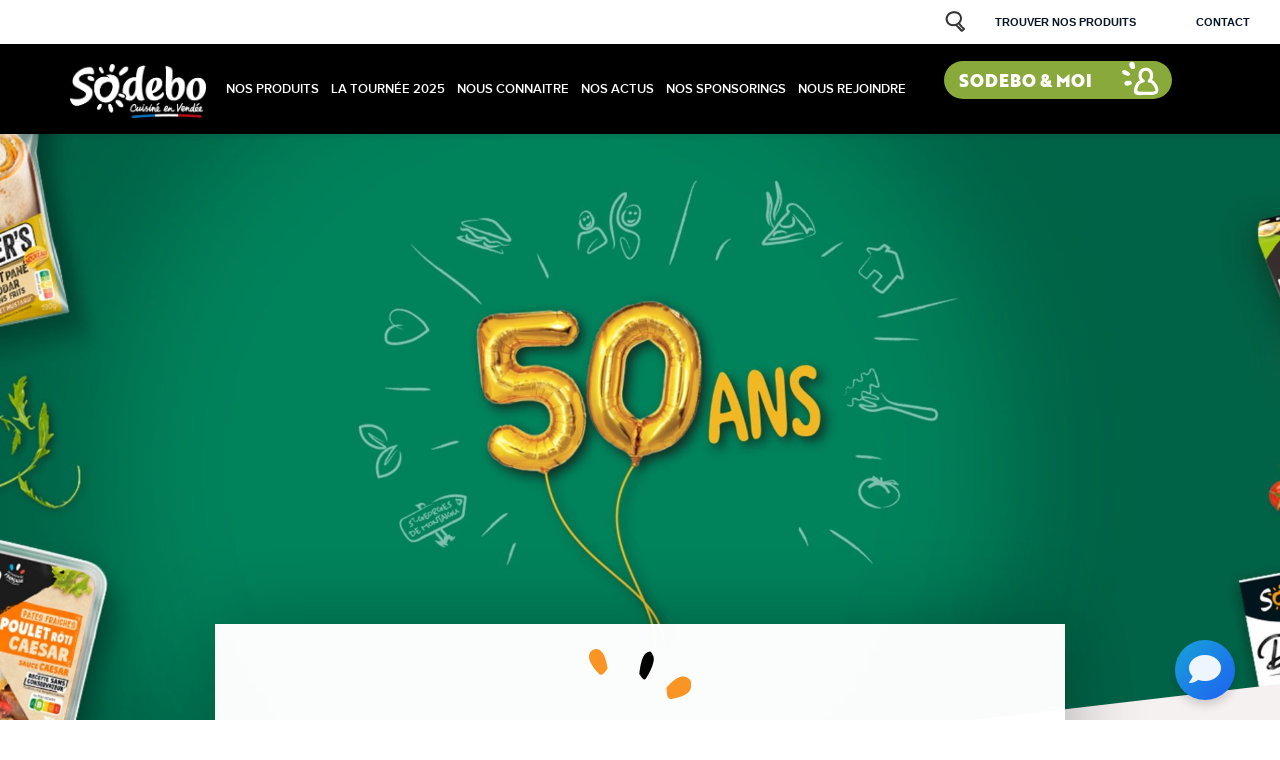

--- FILE ---
content_type: text/html; charset=UTF-8
request_url: https://www.sodebo.com/article/150e-de-courses-a-gagner-chaque-jour/
body_size: 13760
content:
<!DOCTYPE html>
<!--[if lt IE 8]>
<html lang="fr" class="ie-old"><![endif]-->
<!--[if IE 8]>
<html lang="fr" class="ie-old"><![endif]-->
<!--[if IE 9]>
<html lang="fr" class="ie-old"><![endif]-->
<!--[if gt IE 9]><!-->
    <html
    lang="fr"> <!--<![endif]-->
    <head>
        
        <meta charset="utf-8"/>
        <meta name="viewport" content="width=device-width, initial-scale=1">
        <link rel="stylesheet" href="https://use.fontawesome.com/releases/v5.0.12/css/all.css" integrity="sha384-G0fIWCsCzJIMAVNQPfjH08cyYaUtMwjJwqiRKxxE/rx96Uroj1BtIQ6MLJuheaO9" crossorigin="anonymous">
        <link rel="icon" type="image/vnd.microsoft.icon" href="/favicon.ico">
        <link rel="shortcut icon" type="image/x-icon" href="/favicon.ico">
        <link rel="stylesheet" href="https://use.typekit.net/jfh4sym.css">
        <meta name="google-site-verification" content="lCVw6IHQy_a_lILOfKecRf0l4CsldP8Bp12q3hNaZnU"/>         <meta name='robots' content='index, follow, max-image-preview:large, max-snippet:-1, max-video-preview:-1' />
	<style>img:is([sizes="auto" i], [sizes^="auto," i]) { contain-intrinsic-size: 3000px 1500px }</style>
	
	<!-- This site is optimized with the Yoast SEO plugin v26.4 - https://yoast.com/wordpress/plugins/seo/ -->
	<title>150€ de courses à gagner chaque jour - Sodebo</title>
	<link rel="canonical" href="https://www.sodebo.com/article/150e-de-courses-a-gagner-chaque-jour/" />
	<meta property="og:locale" content="fr_FR" />
	<meta property="og:type" content="article" />
	<meta property="og:title" content="150€ de courses à gagner chaque jour - Sodebo" />
	<meta property="og:url" content="https://www.sodebo.com/article/150e-de-courses-a-gagner-chaque-jour/" />
	<meta property="og:site_name" content="Sodebo" />
	<meta property="article:modified_time" content="2023-05-17T09:51:12+00:00" />
	<meta property="og:image" content="https://www.sodebo.com/content/uploads/2023/05/jeuconcours_150eurosdecourses_sodebo_50ans_article-2-scaled.jpg" />
	<meta name="twitter:card" content="summary_large_image" />
	<meta name="twitter:image" content="https://www.sodebo.com/content/uploads/2023/05/jeuconcours_150eurosdecourses_sodebo_50ans_article-2-scaled.jpg" />
	<script type="application/ld+json" class="yoast-schema-graph">{"@context":"https://schema.org","@graph":[{"@type":"WebPage","@id":"https://www.sodebo.com/article/150e-de-courses-a-gagner-chaque-jour/","url":"https://www.sodebo.com/article/150e-de-courses-a-gagner-chaque-jour/","name":"150€ de courses à gagner chaque jour - Sodebo","isPartOf":{"@id":"https://www.sodebo.com/#website"},"datePublished":"2023-05-16T13:36:03+00:00","dateModified":"2023-05-17T09:51:12+00:00","breadcrumb":{"@id":"https://www.sodebo.com/article/150e-de-courses-a-gagner-chaque-jour/#breadcrumb"},"inLanguage":"fr-FR","potentialAction":[{"@type":"ReadAction","target":["https://www.sodebo.com/article/150e-de-courses-a-gagner-chaque-jour/"]}]},{"@type":"BreadcrumbList","@id":"https://www.sodebo.com/article/150e-de-courses-a-gagner-chaque-jour/#breadcrumb","itemListElement":[{"@type":"ListItem","position":1,"name":"Home","item":"https://www.sodebo.com/"},{"@type":"ListItem","position":2,"name":"150€ de courses à gagner chaque jour"}]},{"@type":"WebSite","@id":"https://www.sodebo.com/#website","url":"https://www.sodebo.com/","name":"Sodebo","description":"Cuisiné en Vendée, savouré partout","potentialAction":[{"@type":"SearchAction","target":{"@type":"EntryPoint","urlTemplate":"https://www.sodebo.com/?s={search_term_string}"},"query-input":{"@type":"PropertyValueSpecification","valueRequired":true,"valueName":"search_term_string"}}],"inLanguage":"fr-FR"}]}</script>
	<!-- / Yoast SEO plugin. -->


<link rel='dns-prefetch' href='//www.googletagmanager.com' />
<script type="text/javascript">
/* <![CDATA[ */
window._wpemojiSettings = {"baseUrl":"https:\/\/s.w.org\/images\/core\/emoji\/16.0.1\/72x72\/","ext":".png","svgUrl":"https:\/\/s.w.org\/images\/core\/emoji\/16.0.1\/svg\/","svgExt":".svg","source":{"concatemoji":"https:\/\/www.sodebo.com\/wp\/wp-includes\/js\/wp-emoji-release.min.js?ver=6.8.3"}};
/*! This file is auto-generated */
!function(s,n){var o,i,e;function c(e){try{var t={supportTests:e,timestamp:(new Date).valueOf()};sessionStorage.setItem(o,JSON.stringify(t))}catch(e){}}function p(e,t,n){e.clearRect(0,0,e.canvas.width,e.canvas.height),e.fillText(t,0,0);var t=new Uint32Array(e.getImageData(0,0,e.canvas.width,e.canvas.height).data),a=(e.clearRect(0,0,e.canvas.width,e.canvas.height),e.fillText(n,0,0),new Uint32Array(e.getImageData(0,0,e.canvas.width,e.canvas.height).data));return t.every(function(e,t){return e===a[t]})}function u(e,t){e.clearRect(0,0,e.canvas.width,e.canvas.height),e.fillText(t,0,0);for(var n=e.getImageData(16,16,1,1),a=0;a<n.data.length;a++)if(0!==n.data[a])return!1;return!0}function f(e,t,n,a){switch(t){case"flag":return n(e,"\ud83c\udff3\ufe0f\u200d\u26a7\ufe0f","\ud83c\udff3\ufe0f\u200b\u26a7\ufe0f")?!1:!n(e,"\ud83c\udde8\ud83c\uddf6","\ud83c\udde8\u200b\ud83c\uddf6")&&!n(e,"\ud83c\udff4\udb40\udc67\udb40\udc62\udb40\udc65\udb40\udc6e\udb40\udc67\udb40\udc7f","\ud83c\udff4\u200b\udb40\udc67\u200b\udb40\udc62\u200b\udb40\udc65\u200b\udb40\udc6e\u200b\udb40\udc67\u200b\udb40\udc7f");case"emoji":return!a(e,"\ud83e\udedf")}return!1}function g(e,t,n,a){var r="undefined"!=typeof WorkerGlobalScope&&self instanceof WorkerGlobalScope?new OffscreenCanvas(300,150):s.createElement("canvas"),o=r.getContext("2d",{willReadFrequently:!0}),i=(o.textBaseline="top",o.font="600 32px Arial",{});return e.forEach(function(e){i[e]=t(o,e,n,a)}),i}function t(e){var t=s.createElement("script");t.src=e,t.defer=!0,s.head.appendChild(t)}"undefined"!=typeof Promise&&(o="wpEmojiSettingsSupports",i=["flag","emoji"],n.supports={everything:!0,everythingExceptFlag:!0},e=new Promise(function(e){s.addEventListener("DOMContentLoaded",e,{once:!0})}),new Promise(function(t){var n=function(){try{var e=JSON.parse(sessionStorage.getItem(o));if("object"==typeof e&&"number"==typeof e.timestamp&&(new Date).valueOf()<e.timestamp+604800&&"object"==typeof e.supportTests)return e.supportTests}catch(e){}return null}();if(!n){if("undefined"!=typeof Worker&&"undefined"!=typeof OffscreenCanvas&&"undefined"!=typeof URL&&URL.createObjectURL&&"undefined"!=typeof Blob)try{var e="postMessage("+g.toString()+"("+[JSON.stringify(i),f.toString(),p.toString(),u.toString()].join(",")+"));",a=new Blob([e],{type:"text/javascript"}),r=new Worker(URL.createObjectURL(a),{name:"wpTestEmojiSupports"});return void(r.onmessage=function(e){c(n=e.data),r.terminate(),t(n)})}catch(e){}c(n=g(i,f,p,u))}t(n)}).then(function(e){for(var t in e)n.supports[t]=e[t],n.supports.everything=n.supports.everything&&n.supports[t],"flag"!==t&&(n.supports.everythingExceptFlag=n.supports.everythingExceptFlag&&n.supports[t]);n.supports.everythingExceptFlag=n.supports.everythingExceptFlag&&!n.supports.flag,n.DOMReady=!1,n.readyCallback=function(){n.DOMReady=!0}}).then(function(){return e}).then(function(){var e;n.supports.everything||(n.readyCallback(),(e=n.source||{}).concatemoji?t(e.concatemoji):e.wpemoji&&e.twemoji&&(t(e.twemoji),t(e.wpemoji)))}))}((window,document),window._wpemojiSettings);
/* ]]> */
</script>
<style id='wp-emoji-styles-inline-css' type='text/css'>

	img.wp-smiley, img.emoji {
		display: inline !important;
		border: none !important;
		box-shadow: none !important;
		height: 1em !important;
		width: 1em !important;
		margin: 0 0.07em !important;
		vertical-align: -0.1em !important;
		background: none !important;
		padding: 0 !important;
	}
</style>
<link rel='stylesheet' id='wp-block-library-css' href='https://www.sodebo.com/wp/wp-includes/css/dist/block-library/style.min.css?ver=a06b3af98203ddc303997e0e0caaff83' type='text/css' media='all' />
<style id='classic-theme-styles-inline-css' type='text/css'>
/*! This file is auto-generated */
.wp-block-button__link{color:#fff;background-color:#32373c;border-radius:9999px;box-shadow:none;text-decoration:none;padding:calc(.667em + 2px) calc(1.333em + 2px);font-size:1.125em}.wp-block-file__button{background:#32373c;color:#fff;text-decoration:none}
</style>
<style id='global-styles-inline-css' type='text/css'>
:root{--wp--preset--aspect-ratio--square: 1;--wp--preset--aspect-ratio--4-3: 4/3;--wp--preset--aspect-ratio--3-4: 3/4;--wp--preset--aspect-ratio--3-2: 3/2;--wp--preset--aspect-ratio--2-3: 2/3;--wp--preset--aspect-ratio--16-9: 16/9;--wp--preset--aspect-ratio--9-16: 9/16;--wp--preset--color--black: #000000;--wp--preset--color--cyan-bluish-gray: #abb8c3;--wp--preset--color--white: #ffffff;--wp--preset--color--pale-pink: #f78da7;--wp--preset--color--vivid-red: #cf2e2e;--wp--preset--color--luminous-vivid-orange: #ff6900;--wp--preset--color--luminous-vivid-amber: #fcb900;--wp--preset--color--light-green-cyan: #7bdcb5;--wp--preset--color--vivid-green-cyan: #00d084;--wp--preset--color--pale-cyan-blue: #8ed1fc;--wp--preset--color--vivid-cyan-blue: #0693e3;--wp--preset--color--vivid-purple: #9b51e0;--wp--preset--gradient--vivid-cyan-blue-to-vivid-purple: linear-gradient(135deg,rgba(6,147,227,1) 0%,rgb(155,81,224) 100%);--wp--preset--gradient--light-green-cyan-to-vivid-green-cyan: linear-gradient(135deg,rgb(122,220,180) 0%,rgb(0,208,130) 100%);--wp--preset--gradient--luminous-vivid-amber-to-luminous-vivid-orange: linear-gradient(135deg,rgba(252,185,0,1) 0%,rgba(255,105,0,1) 100%);--wp--preset--gradient--luminous-vivid-orange-to-vivid-red: linear-gradient(135deg,rgba(255,105,0,1) 0%,rgb(207,46,46) 100%);--wp--preset--gradient--very-light-gray-to-cyan-bluish-gray: linear-gradient(135deg,rgb(238,238,238) 0%,rgb(169,184,195) 100%);--wp--preset--gradient--cool-to-warm-spectrum: linear-gradient(135deg,rgb(74,234,220) 0%,rgb(151,120,209) 20%,rgb(207,42,186) 40%,rgb(238,44,130) 60%,rgb(251,105,98) 80%,rgb(254,248,76) 100%);--wp--preset--gradient--blush-light-purple: linear-gradient(135deg,rgb(255,206,236) 0%,rgb(152,150,240) 100%);--wp--preset--gradient--blush-bordeaux: linear-gradient(135deg,rgb(254,205,165) 0%,rgb(254,45,45) 50%,rgb(107,0,62) 100%);--wp--preset--gradient--luminous-dusk: linear-gradient(135deg,rgb(255,203,112) 0%,rgb(199,81,192) 50%,rgb(65,88,208) 100%);--wp--preset--gradient--pale-ocean: linear-gradient(135deg,rgb(255,245,203) 0%,rgb(182,227,212) 50%,rgb(51,167,181) 100%);--wp--preset--gradient--electric-grass: linear-gradient(135deg,rgb(202,248,128) 0%,rgb(113,206,126) 100%);--wp--preset--gradient--midnight: linear-gradient(135deg,rgb(2,3,129) 0%,rgb(40,116,252) 100%);--wp--preset--font-size--small: 13px;--wp--preset--font-size--medium: 20px;--wp--preset--font-size--large: 36px;--wp--preset--font-size--x-large: 42px;--wp--preset--spacing--20: 0.44rem;--wp--preset--spacing--30: 0.67rem;--wp--preset--spacing--40: 1rem;--wp--preset--spacing--50: 1.5rem;--wp--preset--spacing--60: 2.25rem;--wp--preset--spacing--70: 3.38rem;--wp--preset--spacing--80: 5.06rem;--wp--preset--shadow--natural: 6px 6px 9px rgba(0, 0, 0, 0.2);--wp--preset--shadow--deep: 12px 12px 50px rgba(0, 0, 0, 0.4);--wp--preset--shadow--sharp: 6px 6px 0px rgba(0, 0, 0, 0.2);--wp--preset--shadow--outlined: 6px 6px 0px -3px rgba(255, 255, 255, 1), 6px 6px rgba(0, 0, 0, 1);--wp--preset--shadow--crisp: 6px 6px 0px rgba(0, 0, 0, 1);}:where(.is-layout-flex){gap: 0.5em;}:where(.is-layout-grid){gap: 0.5em;}body .is-layout-flex{display: flex;}.is-layout-flex{flex-wrap: wrap;align-items: center;}.is-layout-flex > :is(*, div){margin: 0;}body .is-layout-grid{display: grid;}.is-layout-grid > :is(*, div){margin: 0;}:where(.wp-block-columns.is-layout-flex){gap: 2em;}:where(.wp-block-columns.is-layout-grid){gap: 2em;}:where(.wp-block-post-template.is-layout-flex){gap: 1.25em;}:where(.wp-block-post-template.is-layout-grid){gap: 1.25em;}.has-black-color{color: var(--wp--preset--color--black) !important;}.has-cyan-bluish-gray-color{color: var(--wp--preset--color--cyan-bluish-gray) !important;}.has-white-color{color: var(--wp--preset--color--white) !important;}.has-pale-pink-color{color: var(--wp--preset--color--pale-pink) !important;}.has-vivid-red-color{color: var(--wp--preset--color--vivid-red) !important;}.has-luminous-vivid-orange-color{color: var(--wp--preset--color--luminous-vivid-orange) !important;}.has-luminous-vivid-amber-color{color: var(--wp--preset--color--luminous-vivid-amber) !important;}.has-light-green-cyan-color{color: var(--wp--preset--color--light-green-cyan) !important;}.has-vivid-green-cyan-color{color: var(--wp--preset--color--vivid-green-cyan) !important;}.has-pale-cyan-blue-color{color: var(--wp--preset--color--pale-cyan-blue) !important;}.has-vivid-cyan-blue-color{color: var(--wp--preset--color--vivid-cyan-blue) !important;}.has-vivid-purple-color{color: var(--wp--preset--color--vivid-purple) !important;}.has-black-background-color{background-color: var(--wp--preset--color--black) !important;}.has-cyan-bluish-gray-background-color{background-color: var(--wp--preset--color--cyan-bluish-gray) !important;}.has-white-background-color{background-color: var(--wp--preset--color--white) !important;}.has-pale-pink-background-color{background-color: var(--wp--preset--color--pale-pink) !important;}.has-vivid-red-background-color{background-color: var(--wp--preset--color--vivid-red) !important;}.has-luminous-vivid-orange-background-color{background-color: var(--wp--preset--color--luminous-vivid-orange) !important;}.has-luminous-vivid-amber-background-color{background-color: var(--wp--preset--color--luminous-vivid-amber) !important;}.has-light-green-cyan-background-color{background-color: var(--wp--preset--color--light-green-cyan) !important;}.has-vivid-green-cyan-background-color{background-color: var(--wp--preset--color--vivid-green-cyan) !important;}.has-pale-cyan-blue-background-color{background-color: var(--wp--preset--color--pale-cyan-blue) !important;}.has-vivid-cyan-blue-background-color{background-color: var(--wp--preset--color--vivid-cyan-blue) !important;}.has-vivid-purple-background-color{background-color: var(--wp--preset--color--vivid-purple) !important;}.has-black-border-color{border-color: var(--wp--preset--color--black) !important;}.has-cyan-bluish-gray-border-color{border-color: var(--wp--preset--color--cyan-bluish-gray) !important;}.has-white-border-color{border-color: var(--wp--preset--color--white) !important;}.has-pale-pink-border-color{border-color: var(--wp--preset--color--pale-pink) !important;}.has-vivid-red-border-color{border-color: var(--wp--preset--color--vivid-red) !important;}.has-luminous-vivid-orange-border-color{border-color: var(--wp--preset--color--luminous-vivid-orange) !important;}.has-luminous-vivid-amber-border-color{border-color: var(--wp--preset--color--luminous-vivid-amber) !important;}.has-light-green-cyan-border-color{border-color: var(--wp--preset--color--light-green-cyan) !important;}.has-vivid-green-cyan-border-color{border-color: var(--wp--preset--color--vivid-green-cyan) !important;}.has-pale-cyan-blue-border-color{border-color: var(--wp--preset--color--pale-cyan-blue) !important;}.has-vivid-cyan-blue-border-color{border-color: var(--wp--preset--color--vivid-cyan-blue) !important;}.has-vivid-purple-border-color{border-color: var(--wp--preset--color--vivid-purple) !important;}.has-vivid-cyan-blue-to-vivid-purple-gradient-background{background: var(--wp--preset--gradient--vivid-cyan-blue-to-vivid-purple) !important;}.has-light-green-cyan-to-vivid-green-cyan-gradient-background{background: var(--wp--preset--gradient--light-green-cyan-to-vivid-green-cyan) !important;}.has-luminous-vivid-amber-to-luminous-vivid-orange-gradient-background{background: var(--wp--preset--gradient--luminous-vivid-amber-to-luminous-vivid-orange) !important;}.has-luminous-vivid-orange-to-vivid-red-gradient-background{background: var(--wp--preset--gradient--luminous-vivid-orange-to-vivid-red) !important;}.has-very-light-gray-to-cyan-bluish-gray-gradient-background{background: var(--wp--preset--gradient--very-light-gray-to-cyan-bluish-gray) !important;}.has-cool-to-warm-spectrum-gradient-background{background: var(--wp--preset--gradient--cool-to-warm-spectrum) !important;}.has-blush-light-purple-gradient-background{background: var(--wp--preset--gradient--blush-light-purple) !important;}.has-blush-bordeaux-gradient-background{background: var(--wp--preset--gradient--blush-bordeaux) !important;}.has-luminous-dusk-gradient-background{background: var(--wp--preset--gradient--luminous-dusk) !important;}.has-pale-ocean-gradient-background{background: var(--wp--preset--gradient--pale-ocean) !important;}.has-electric-grass-gradient-background{background: var(--wp--preset--gradient--electric-grass) !important;}.has-midnight-gradient-background{background: var(--wp--preset--gradient--midnight) !important;}.has-small-font-size{font-size: var(--wp--preset--font-size--small) !important;}.has-medium-font-size{font-size: var(--wp--preset--font-size--medium) !important;}.has-large-font-size{font-size: var(--wp--preset--font-size--large) !important;}.has-x-large-font-size{font-size: var(--wp--preset--font-size--x-large) !important;}
:where(.wp-block-post-template.is-layout-flex){gap: 1.25em;}:where(.wp-block-post-template.is-layout-grid){gap: 1.25em;}
:where(.wp-block-columns.is-layout-flex){gap: 2em;}:where(.wp-block-columns.is-layout-grid){gap: 2em;}
:root :where(.wp-block-pullquote){font-size: 1.5em;line-height: 1.6;}
</style>
<link rel='stylesheet' id='yelda-css' href='https://www.sodebo.com/content/plugins/SoCRM/js/yelda-webchat/dist/css/yeldaWebchatInjector.min.css?ver=62dfe3efc1160dab855769824fd6b69d' type='text/css' media='all' />
<link rel='stylesheet' id='ghazale-ds-enqueue-table-style-css' href='https://www.sodebo.com/content/plugins/data-storage/css/ds-table-style.css?ver=ddda88534ebcab3141be3d4843e3cbde' type='text/css' media='all' />
<link rel='stylesheet' id='cookies.wall-css' href='https://www.sodebo.com/content/plugins/wp-plugin-cookies/assets/css/style.css?ver=71707672f8538eee0b106dd9fe4e0e4e' type='text/css' media='all' />
<link rel='stylesheet' id='bootstrapdatepicker-css' href='https://www.sodebo.com/wp/../assets/vendor/bootstrap-datepicker/dist/css/bootstrap-datepicker3.standalone.css?ver=8f520ddc403145229e1d21824721c569' type='text/css' media='all' />
<link rel='stylesheet' id='owlcarousel-css' href='https://www.sodebo.com/wp/../assets/vendor/owl.carousel/dist/assets/owl.carousel.min.css?ver=b2752a850d44f50036628eeaef3bfcfa' type='text/css' media='all' />
<link rel='stylesheet' id='swiperjs-css' href='https://www.sodebo.com/wp/../assets/vendor/swiper/package/css/swiper.min.css?ver=24f21657c5465ed6e144fb4401350e07' type='text/css' media='all' />
<link rel='stylesheet' id='cookieconsent-css' href='https://www.sodebo.com/wp/../assets/vendor/cookieconsent/build/cookieconsent.min.css?ver=acf82ee47549fdc386d02768992a49ad' type='text/css' media='all' />
<link rel='stylesheet' id='animate-css' href='https://www.sodebo.com/wp/../assets/vendor/animate.css/animate.min.css?ver=bc1a6a99c43f5ccc97d2d350bde13f74' type='text/css' media='all' />
<link rel='stylesheet' id='fullpage-css' href='https://www.sodebo.com/wp/../assets/vendor/fullpage.js/dist/jquery.fullpage.min.css?ver=90b9ecc759620564d93ca824ee53ca21' type='text/css' media='all' />
<link rel='stylesheet' id='perfectscrollbar-css' href='https://www.sodebo.com/wp/../assets/vendor/perfect-scrollbar/css/perfect-scrollbar.min.css?ver=1d70207a75af1ddcefcc7cf4006dea73' type='text/css' media='all' />
<link rel='stylesheet' id='sib-front-css-css' href='https://www.sodebo.com/content/plugins/mailin/css/mailin-front.css?ver=af1456e33d7180e00002f436e794138b' type='text/css' media='all' />
<script type="text/javascript" src="https://www.sodebo.com/content/themes/sodebo/js/jquery-3.5.1.min.js?ver=12b69d0ae6c6f0c42942ae6da2896e84" id="jquery-core-js"></script>
<script type="text/javascript" src="https://www.sodebo.com/content/themes/sodebo/js/jquery-migrate-3.3.0.min.js?ver=a1359ea99fc764a197caa699edad38b5" id="jquery-migrate-js"></script>
<script type="text/javascript" src="https://www.sodebo.com/content/plugins/SoCRM/js/owl.carousel.min.js?ver=47c357c05cb99cedbac2874840319818" id="owlCarousel-js"></script>
<script type="text/javascript" src="https://www.sodebo.com/content/plugins/SoCRM/js/select2.min.js?ver=37befed5b538fbac224c5166e32f801b" id="select2-js"></script>
<script type="text/javascript" src="https://www.sodebo.com/content/plugins/SoCRM/js/yelda-webchat/dist/js/yeldaWebchatInjector.min.js?ver=38fe9e1f4667d4c08424abb27daf5ce8" id="yelda-js"></script>
<script type="text/javascript" src="https://www.sodebo.com/content/plugins/SoCRM/js/script.js?ver=9212e0d8a3332fd7de01bdc219a7de3e" id="script-js"></script>
<script type="text/javascript" src="https://www.sodebo.com/content/plugins/data-storage/js/ds-reset-file-input.js?ver=387772fe3437733423467c37041c0409" id="ds-reset-file-input-js"></script>
<script type="text/javascript" src="//www.googletagmanager.com/gtm.js?id=GTM-THX46K4&amp;ver=1.5.0" id="cookies.gtm.script-js"></script>
<script type="text/javascript" id="cookies.gtm.script-js-after">
/* <![CDATA[ */
            window.dataLayer = window.dataLayer || [];
            window.dataLayer.push({
                'gtm.start': new Date().getTime(),
                event: 'gtm.js'
            });
/* ]]> */
</script>
<script type="text/javascript" id="sib-front-js-js-extra">
/* <![CDATA[ */
var sibErrMsg = {"invalidMail":"Veuillez entrer une adresse e-mail valide.","requiredField":"Veuillez compl\u00e9ter les champs obligatoires.","invalidDateFormat":"Veuillez entrer une date valide.","invalidSMSFormat":"Please fill out valid phone number"};
var ajax_sib_front_object = {"ajax_url":"https:\/\/www.sodebo.com\/wp\/wp-admin\/admin-ajax.php","ajax_nonce":"4f7fd52a04","flag_url":"https:\/\/www.sodebo.com\/content\/plugins\/mailin\/img\/flags\/"};
/* ]]> */
</script>
<script type="text/javascript" src="https://www.sodebo.com/content/plugins/mailin/js/mailin-front.js?ver=7dd51a7ddc8f8f5b8851dc48201bfa07" id="sib-front-js-js"></script>
<link rel="https://api.w.org/" href="https://www.sodebo.com/wp-json/" /><link rel="EditURI" type="application/rsd+xml" title="RSD" href="https://www.sodebo.com/wp/xmlrpc.php?rsd" />
<meta name="generator" content="WordPress 6.8.3" />
<link rel="alternate" title="oEmbed (JSON)" type="application/json+oembed" href="https://www.sodebo.com/wp-json/oembed/1.0/embed?url=https%3A%2F%2Fwww.sodebo.com%2Farticle%2F150e-de-courses-a-gagner-chaque-jour%2F" />
<link rel="alternate" title="oEmbed (XML)" type="text/xml+oembed" href="https://www.sodebo.com/wp-json/oembed/1.0/embed?url=https%3A%2F%2Fwww.sodebo.com%2Farticle%2F150e-de-courses-a-gagner-chaque-jour%2F&#038;format=xml" />
<script type="text/javascript">
			(function() {window.sib ={equeue:[],client_key:"4xbw55i4qyefc64x7kaaq"};/* OPTIONAL: email for identify request*/
			window.sib.email_id = "";
			window.sendinblue = {}; for (var j = ['track', 'identify', 'trackLink', 'page'], i = 0; i < j.length; i++) { (function(k) { window.sendinblue[k] = function() { var arg = Array.prototype.slice.call(arguments); (window.sib[k] || function() { var t = {}; t[k] = arg; window.sib.equeue.push(t);})(arg[0], arg[1], arg[2]);};})(j[i]);}var n = document.createElement("script"),i = document.getElementsByTagName("script")[0]; n.type = "text/javascript", n.id = "sendinblue-js", n.async = !0, n.src = "https://sibautomation.com/sa.js?key=" + window.sib.client_key, i.parentNode.insertBefore(n, i), window.sendinblue.page();})();
            </script>		<style type="text/css" id="wp-custom-css">
			.middle-hab-tomato {
	display:none
}

.middle-i:before {
	display:none
}

.grecaptcha-badge {
	opacity: 0;
	visibility: hidden;
}		</style>
		
                <style>
            .async-hide {
                opacity: 0 !important
            }
        </style>
        <link rel="stylesheet" href="/build/app.eeafce21.css">
    </head>

    <body class="articles" style="overflow-x:hidden;"> 
        <div class="w">

                <header class="header ">
        <!-- START Header Top -->
        <ul class="crm-sodebo__header__top">
            <li>
                <div class="crm-sodebo__header__search-icon"></div>
            </li>
            <li>
                <a class="crm-sodebo__header__search" href="https://www.sodebo.com/store-locator/">Trouver nos produits</a>
            </li>
            <li>
                <a href="https://www.sodebo.com/contact/">Contact</a>
            </li>
        </ul>

        <!-- END Header Top -->

        <div class="container-fluid">
            <div class="container"></div>
        </div>
        <div class="logo-o">
            <a href="https://www.sodebo.com/" class="logo" id="header-logo-link">
                <img src="https://www.sodebo.com/assets/images/skin/logo-sodebo-baseline2.png" alt="Sodebo">
            </a>
            <!-- .header-logo -->
            <div class="crm-sodebo__header__button">
                <ul class="sodebo-btn">
                    <li>
                        <a class="btn btn-connect" id="sodebo-top-btn" href="https://www.sodebo.com/sodebo-et-moi/">Sodebo & moi</a>
                    </li>
                </ul>
            </div>
        </div>
        <!-- .logo-o -->

        <div class="header-i">
            <div class=""></div>
            <div class="search-o">
                <div class="container">
                    <form action="https://www.sodebo.com/recherche/" method="get" class="search-form">
                        <fieldset>
                            <input type="search" name="q" class="search-input" placeholder="Tapez ici votre recherche">
                        </fieldset>
                    </form>
                </div>
                <!-- .container -->
            </div>
            <!-- .search-o -->

            <div class="container">


                            <a href="https://www.sodebo.com/" class="nav-logo" id="header-nav-logo-link">
                    <img src="https://www.sodebo.com/assets/images/skin/logo-sodebo-baseline2.png" alt="Sodebo" style="margin-top: 1rem">
                </a>
            
                <!-- .header-logo -->

              <nav class="nav">
                <ul class="nav-list">
                                                                              <li class="nav-item nav-orange">
                      <a href="https://www.sodebo.com/article/150e-de-courses-a-gagner-chaque-jour/#" class="nav-link nav-link-1"
                         id="nav-link-1" data-toggle="dropdown" aria-expanded="false">Nos produits</a>
                                              <div class="subnav subnav-1 dropdown-menu"
                             aria-labelledby="nav-link-1 ">
                          <div class="container">
                            <ul class="subnav-list">
                                                              <li class="subnav-item">
                                  <a href="https://www.sodebo.com/nos-produits/" class="subnav-link  " id="header-subnav-link-1">
                                    Tous nos produits
                                  </a>
                                </li>
                                                              <li class="subnav-item">
                                  <a href="https://www.sodebo.com/gamme/salades/" class="subnav-link  " id="header-subnav-link-2">
                                    SALADES
                                  </a>
                                </li>
                                                              <li class="subnav-item">
                                  <a href="https://www.sodebo.com/gamme/pates-box/" class="subnav-link  " id="header-subnav-link-3">
                                    BOX
                                  </a>
                                </li>
                                                              <li class="subnav-item">
                                  <a href="https://www.sodebo.com/gamme/sandwichs/" class="subnav-link  " id="header-subnav-link-4">
                                    SANDWICHS
                                  </a>
                                </li>
                                                              <li class="subnav-item">
                                  <a href="https://www.sodebo.com/gamme/pizzas/" class="subnav-link  " id="header-subnav-link-5">
                                    PIZZAS
                                  </a>
                                </li>
                                                              <li class="subnav-item">
                                  <a href="https://www.sodebo.com/nouveaute-salade-compagnie" class="subnav-link  " id="header-subnav-link-6">
                                    Notre fourchette comestible
                                  </a>
                                </li>
                                                          </ul>
                          </div><!-- .container -->
                        </div><!-- .subnav -->
                                          </li>
                                                                              <li class="nav-item ">
                      <a href="https://www.sodebo.com/la-tournee-sodebo/" class="nav-link nav-link-2"
                         id="nav-link-2">La tournée 2025</a>
                                          </li>
                                                                              <li class="nav-item nav-saumon">
                      <a href="https://www.sodebo.com/article/150e-de-courses-a-gagner-chaque-jour/#" class="nav-link nav-link-3"
                         id="nav-link-3" data-toggle="dropdown" aria-expanded="false">Nous connaitre</a>
                                              <div class="subnav subnav-3 dropdown-menu"
                             aria-labelledby="nav-link-3 ">
                          <div class="container">
                            <ul class="subnav-list">
                                                              <li class="subnav-item">
                                  <a href="https://www.sodebo.com/entreprise/notre-histoire/" class="subnav-link  " id="header-subnav-link-1">
                                    Notre histoire
                                  </a>
                                </li>
                                                              <li class="subnav-item">
                                  <a href="https://www.sodebo.com/anniversaire-50-ans/" class="subnav-link  " id="header-subnav-link-2">
                                    50 ans, quelle aventure !
                                  </a>
                                </li>
                                                              <li class="subnav-item">
                                  <a href="https://www.sodebo.com/entreprise/nos-ingredients/" class="subnav-link  " id="header-subnav-link-3">
                                    Nos ingrédients
                                  </a>
                                </li>
                                                              <li class="subnav-item">
                                  <a href="https://www.sodebo.com/en-action-pour-demain/" class="subnav-link  " id="header-subnav-link-4">
                                    Nos engagements
                                  </a>
                                </li>
                                                              <li class="subnav-item">
                                  <a href="https://www.sodebo.com/article/sodebo-partenaire-de-la-voile-et-du-rugby/" class="subnav-link  " id="header-subnav-link-5">
                                    Nos sponsorings
                                  </a>
                                </li>
                                                              <li class="subnav-item">
                                  <a href="https://www.sodebo.com/article/fondation-dentreprise-sodebo-la-solidarite-et-laventure-humaine-au-coeur-de-notre-adn/" class="subnav-link  " id="header-subnav-link-6">
                                    Solidarité
                                  </a>
                                </li>
                                                          </ul>
                          </div><!-- .container -->
                        </div><!-- .subnav -->
                                          </li>
                                                                              <li class="nav-item ">
                      <a href="https://www.sodebo.com/sodebo-live/" class="nav-link nav-link-4"
                         id="nav-link-4">Nos actus</a>
                                          </li>
                                                                              <li class="nav-item ">
                      <a href="https://www.sodebo.com/article/150e-de-courses-a-gagner-chaque-jour/#" class="nav-link nav-link-5"
                         id="nav-link-5" data-toggle="dropdown" aria-expanded="false">Nos sponsorings</a>
                                              <div class="subnav subnav-5 dropdown-menu"
                             aria-labelledby="nav-link-5 ">
                          <div class="container">
                            <ul class="subnav-list">
                                                              <li class="subnav-item">
                                  <a href="https://www.sodebo.com/actus/sponsoring/#menu-sponsoring" class="subnav-link  " id="header-subnav-link-1">
                                    Toute l&#039;actualité
                                  </a>
                                </li>
                                                              <li class="subnav-item">
                                  <a href="https://www.sodebo.com/actus/sponsoring/sodebo-et-la-voile/#menu-sponsoring" class="subnav-link  " id="header-subnav-link-2">
                                    Voile
                                  </a>
                                </li>
                                                              <li class="subnav-item">
                                  <a href="https://www.sodebo.com/actus/sponsoring/stade-rochelais/#menu-sponsoring" class="subnav-link  " id="header-subnav-link-3">
                                    Rugby
                                  </a>
                                </li>
                                                              <li class="subnav-item">
                                  <a href="https://www.sodebo.com/actus/sponsoring/esport/" class="subnav-link  " id="header-subnav-link-4">
                                    Esport
                                  </a>
                                </li>
                                                              <li class="subnav-item">
                                  <a href="https://www.sodebo.com/partenariat-vendee-globe/" class="subnav-link  " id="header-subnav-link-5">
                                    Sodebo &amp; Le Vendée globe
                                  </a>
                                </li>
                                                              <li class="subnav-item">
                                  <a href="https://sodebo-ultim3.sodebo.com/" class="subnav-link  " id="header-subnav-link-6">
                                    CArtographie Sodebo Ultim 3
                                  </a>
                                </li>
                                                          </ul>
                          </div><!-- .container -->
                        </div><!-- .subnav -->
                                          </li>
                                                                              <li class="nav-item ">
                      <a href="https://www.sodebo.com/nous-rejoindre/" class="nav-link nav-link-6"
                         id="nav-link-6">Nous rejoindre</a>
                                          </li>
                                  </ul>
              </nav>
                <ul class="sodebo-btn">
                    <li>
                        <a class="btn btn-connect" id="sodebo-top-btn" href="https://www.sodebo.com/sodebo-et-moi/">Sodebo & moi</a>
                    </li>
                </ul>

            </div>
            <!-- .container -->

        </div>
        <!-- .header-i -->

    </header>
    <!-- .header -->


            <section class="videoscan" id="scan_container">
  </section>

            <main class="middle">     <span class="middle-hab-tomato"><img src="/assets/images/skin/habillage-tomato.png" /></span>
    
            <section class="section entete" style=" background-image:url(https://www.sodebo.com/content/uploads/2023/05/jeuconcours_150eurosdecourses_sodebo_50ans_article-2-scaled.jpg);">
        
        
        
        
        <svg id="triangle" width='100%' height='160px' viewBox="0 0 100 100" preserveAspectRatio="none">
  <polyline points="0,100 100,100 100,40" />
</svg>

    </section>
    <div class="middle-i">
        <section class="section intro">
        <h1 class="title">
      <span class="title-points">150€ de courses à gagner chaque jour</span>
                </h1><!-- .title -->
</section>
        <section class="section article-o">
    <div class="article row"><p>&nbsp;</p>
<p>Sodebo a 50 ans et c’est encore meilleur de le fêter avec vous ! A cette occasion, nous vous proposons de tenter de gagner 150€ de courses chaque jour.</p>
<p>&nbsp;</p>
<h2><span style="font-family: 'arial black', sans-serif;">Comment participer au jeu pour tenter de gagner 150€ de courses avec Sodebo ?</span></h2>
<p>🥗 acheter au moins 1 produit Sodebo et conserver la preuve d&rsquo;achat (le ticket de caisse et le Gencod présent sur l’emballage du produit vous seront demandés pour participer)</p>
<p>📅 du 15 mai au 8 octobre 2023</p>
<p>🎯 se rendre sur <a href="https://www.jeu50ans.sodebo.com/formulaire.php?utm_source=website&amp;utm_medium=article&amp;utm_campaign=jeu50ans">jeu50ans.sodebo.com</a> et compléter le formulaire de participation</p>
<p>🎁 et tenter de gagner 150€ chaque jour par tirage au sort</p>
<p>&nbsp;</p>
<p><a href="https://www.jeu50ans.sodebo.com/formulaire.php?utm_source=website&amp;utm_medium=article&amp;utm_campaign=jeu50ans"><img loading="lazy" decoding="async" class="aligncenter wp-image-15017 size-full" src="https://www.sodebo.com/content/uploads/2023/05/SR-50-ANS-SODEBO-13X13CM-V6_ok_page-0001.jpg" alt="jeu sodebo 150 euros de courses à gagner" width="768" height="768" srcset="https://www.sodebo.com/content/uploads/2023/05/SR-50-ANS-SODEBO-13X13CM-V6_ok_page-0001.jpg 768w, https://www.sodebo.com/content/uploads/2023/05/SR-50-ANS-SODEBO-13X13CM-V6_ok_page-0001-300x300.jpg 300w, https://www.sodebo.com/content/uploads/2023/05/SR-50-ANS-SODEBO-13X13CM-V6_ok_page-0001-150x150.jpg 150w, https://www.sodebo.com/content/uploads/2023/05/SR-50-ANS-SODEBO-13X13CM-V6_ok_page-0001-320x320.jpg 320w, https://www.sodebo.com/content/uploads/2023/05/SR-50-ANS-SODEBO-13X13CM-V6_ok_page-0001-400x400.jpg 400w, https://www.sodebo.com/content/uploads/2023/05/SR-50-ANS-SODEBO-13X13CM-V6_ok_page-0001-25x25.jpg 25w, https://www.sodebo.com/content/uploads/2023/05/SR-50-ANS-SODEBO-13X13CM-V6_ok_page-0001-70x70.jpg 70w, https://www.sodebo.com/content/uploads/2023/05/SR-50-ANS-SODEBO-13X13CM-V6_ok_page-0001-60x60.jpg 60w, https://www.sodebo.com/content/uploads/2023/05/SR-50-ANS-SODEBO-13X13CM-V6_ok_page-0001-656x656.jpg 656w, https://www.sodebo.com/content/uploads/2023/05/SR-50-ANS-SODEBO-13X13CM-V6_ok_page-0001-295x295.jpg 295w, https://www.sodebo.com/content/uploads/2023/05/SR-50-ANS-SODEBO-13X13CM-V6_ok_page-0001-230x230.jpg 230w" sizes="auto, (max-width: 768px) 100vw, 768px" /></a></p>
</div>
</section>
            </div>


                </main>

                                                            <section class="section identite-light">
  <figure class="identite-light-visu"><img src="https://www.sodebo.com/assets/images/skin/logo-sodebo-baseline2.png"
                                           alt="Sodebo, la liberté a du bon !"/></figure>
</section>

                    
                        <footer class="footer">

    <div class="footer-nav">

        <div class="container-fluid">

            <ul id="accordion" class="footer-nav__list">

                                      <li class="panel">
                        <h4 class="footer-nav__title">
                            <a
                                role="button"
                                class="footer-subtitle"
                                data-toggle="collapse"
                                data-parent="#accordion"
                                href="#collapse-1"
                                aria-expanded="false"
                            >Nos produits <i class="ico-arrow-b"></i></a>
                        </h4>

                                              <div id="collapse-1" class="collapse">
                            <ul class="footer-nav__links">
                                                              <li>
                                    <a href="https://www.sodebo.com/gamme/pizzas/" class="footer-link">Nos Pizzas</a>
                                </li>
                                                              <li>
                                    <a href="https://www.sodebo.com/gamme/pates-box/" class="footer-link">Nos Box</a>
                                </li>
                                                              <li>
                                    <a href="https://www.sodebo.com/gamme/salades/" class="footer-link">Nos Salades</a>
                                </li>
                                                              <li>
                                    <a href="https://www.sodebo.com/gamme/sandwichs/" class="footer-link">Nos Sandwiches</a>
                                </li>
                                                          </ul>
                        </div>
                                                                  </li>
                                      <li class="panel">
                        <h4 class="footer-nav__title">
                            <a
                                role="button"
                                class="footer-subtitle"
                                data-toggle="collapse"
                                data-parent="#accordion"
                                href="#collapse-2"
                                aria-expanded="false"
                            >Entreprise <i class="ico-arrow-b"></i></a>
                        </h4>

                                              <div id="collapse-2" class="collapse">
                            <ul class="footer-nav__links">
                                                              <li>
                                    <a href="https://www.sodebo.com/en-action-pour-demain/" class="footer-link">Nos engagements</a>
                                </li>
                                                              <li>
                                    <a href="https://www.sodebo.com/espace-recrutement/" class="footer-link">Recrutement</a>
                                </li>
                                                              <li>
                                    <a href="https://sodebo-career.talent-soft.com/mon-compte/mon-espace.aspx" class="footer-link">Espace Candidat</a>
                                </li>
                                                              <li>
                                    <a href="https://pro.sodebo.net/customer/account/login/" class="footer-link">Espace Pro</a>
                                </li>
                                                              <li>
                                    <a href="https://cestfacile.solab-sodebo.fr/" class="footer-link">Espace salariés</a>
                                </li>
                                                              <li>
                                    <a href="https://www.sodebo.com/sodebo-belgique/" class="footer-link">Sodebo Belgique</a>
                                </li>
                                                              <li>
                                    <a href="https://freego.sodebo.fr/" class="footer-link">Freego by Sodebo</a>
                                </li>
                                                              <li>
                                    <a href="https://ultim3.sodebo.com/" class="footer-link">Sodebo Ultim 3</a>
                                </li>
                                                              <li>
                                    <a href="https://www.sodebo.com/article/mediatheque/" class="footer-link">Médiathèque</a>
                                </li>
                                                          </ul>
                        </div>
                                                                  </li>
                                      <li class="panel">
                        <h4 class="footer-nav__title">
                            <a
                                role="button"
                                class="footer-subtitle"
                                data-toggle="collapse"
                                data-parent="#accordion"
                                href="#collapse-3"
                                aria-expanded="false"
                            >Nous contacter <i class="ico-arrow-b"></i></a>
                        </h4>

                                              <div id="collapse-3" class="collapse">
                            <ul class="footer-nav__links">
                                                              <li>
                                    <a href="https://www.sodebo.com/contactez-nous/" class="footer-link">Service consommateurs</a>
                                </li>
                                                              <li>
                                    <a href="tel:0800447544" class="footer-link">0800 44 75 44</a>
                                </li>
                                                              <li>
                                    <a href="https://maps.app.goo.gl/cpn4t56o3LQzRpEN8" class="footer-link">Siège social</a>
                                </li>
                                                              <li>
                                    <a href="tel:0251430303" class="footer-link">02 51 43 03 03</a>
                                </li>
                                                          </ul>
                        </div>
                                                                  </li>
                                      <li class="panel">
                        <h4 class="footer-nav__title">
                            <a
                                role="button"
                                class="footer-subtitle"
                                data-toggle="collapse"
                                data-parent="#accordion"
                                href="#collapse-4"
                                aria-expanded="false"
                            >à propos <i class="ico-arrow-b"></i></a>
                        </h4>

                                              <div id="collapse-4" class="collapse">
                            <ul class="footer-nav__links">
                                                              <li>
                                    <a href="https://www.sodebo.com/sodebo-live/" class="footer-link">Nos actualités</a>
                                </li>
                                                              <li>
                                    <a href="https://www.sodebo.com/article/mentions-legales/" class="footer-link">Mentions légales</a>
                                </li>
                                                              <li>
                                    <a href="https://www.sodebo.com/article/conditions-utilisation/" class="footer-link">CGU</a>
                                </li>
                                                              <li>
                                    <a href="https://www.sodebo.com/article/politique-de-confidentialite/" class="footer-link">Politique de confidentialité</a>
                                </li>
                                                              <li>
                                    <a href="https://www.sodebo.com/article/politique-de-gestion-des-cookies/" class="footer-link">Politique de gestion des cookies</a>
                                </li>
                                                              <li>
                                    <a href="https://www.sodebo.com/article/charte-ethique/" class="footer-link">Charte éthique</a>
                                </li>
                                                          </ul>
                        </div>
                                                                  </li>
                  
                <li class="panel">
                    <h4 class="footer-nav__title">
                        <a
                            role="button"
                            class="footer-subtitle"
                            data-toggle="collapse"
                            data-parent="#accordion"
                            href="#collapseFive"
                        >On se suit <i class="ico-arrow-b"></i></a>
                    </h4>
                    <div id="collapseFive" class="collapse">
                        <ul class="footer-nav__links social-networks">
                            <li>
                                <a href="https://www.facebook.com/sodebo/" class="facebook" title="Facebook" target="_blank" rel="noopener">
                                    <i class="fab fa-facebook-f"></i>
                                </a>
                            </li>
                            <li>
                                <a href="https://twitter.com/sodebo" class="twitter" title="Twitter" target="_blank" rel="noopener">
                                    <i class="fab fa-twitter"></i>
                                </a>
                            </li>
                            <li>
                                <a href="https://www.youtube.com/user/wOhOhOhOh" class="youtube" title="Youtube" target="_blank" rel="noopener">
                                    <i class="fab fa-youtube"></i>
                                </a>
                            </li>
                            <li>
                                <a href="https://www.instagram.com/sodebo/" class="instagram" title="Instagram" target="_blank" rel="noopener">
                                    <i class="fab fa-instagram"></i>
                                </a>
                            </li>
                            <li>
                                <a href="https://www.linkedin.com/company/sodebo/" class="linkedin" title="LinkedIn" target="_blank" rel="noopener">
                                    <i class="fab fa-linkedin-in"></i>
                                </a>
                            </li>
                        </ul>
                    </div>
                </li>
            </ul>

        </div><!-- .container -->

    </div><!-- .footer-nav -->

    <div class="footer-corpo">

        <div class="container">

            <div class="footer-copy">
                Copyright Sodebo 2017 - Tous droits réservés
            </div><!-- .footer-copy -->

            <div class="footer-msg">
                Pour votre santé, pratiquez une activité physique régulière. Plus d'information sur <a href="https://www.mangerbouger.fr" class="footer-msg-link" id="footer-mangerbouger-link">www.mangerbouger.fr</a>
            </div><!-- .footer-msg -->

        </div><!-- .container -->

    </div><!-- .footer-corpo -->

</footer><!-- .footer -->

                
                <div class="nav-secondary-mobile">
  <a href="#" class="nav-inter" id="nav-mobile-nav-inter">
    <span class="nav-inter-off"><i class="ico-burger"></i> Menu</span>
    <span class="nav-inter-on"><i class="ico-cross"></i> Fermer</span>
  </a>
  <a href="https://www.sodebo.com/contact/" class="nav-secondary-link" id="nav-mobile-home-contact"><i class="ico-contact"></i></a>
  <a href="https://www.sodebo.com/store-locator/" class="nav-secondary-link" id="nav-mobile-emplacement-magasins"><i class="ico-geoloc"></i></a>
  <a href="https://www.sodebo.com/nos-produits/" class="nav-secondary-link scan_code_mobile"><i class="ico-qrcode"></i></a>
</div><!-- .nav-secondary-mobile -->


            </div>

            <script type="speculationrules">
{"prefetch":[{"source":"document","where":{"and":[{"href_matches":"\/*"},{"not":{"href_matches":["\/wp\/wp-*.php","\/wp\/wp-admin\/*","\/content\/uploads\/*","\/content\/*","\/content\/plugins\/*","\/content\/themes\/sodebo\/*","\/*\\?(.+)"]}},{"not":{"selector_matches":"a[rel~=\"nofollow\"]"}},{"not":{"selector_matches":".no-prefetch, .no-prefetch a"}}]},"eagerness":"conservative"}]}
</script>
    <script>
        var verifyCaptchaUrl = "https://www.sodebo.com/wp-json/recaptcha/v2/verifyRecaptcha";
    </script>
<script type="text/javascript" src="https://www.sodebo.com/content/plugins/SoCRM/js/bootstrap.min.js?ver=fc0af94d977ac3216f20e47dfdc70df1" id="bootstrap-js"></script>
<script type="text/javascript" src="https://www.sodebo.com/wp/wp-includes/js/dist/hooks.min.js?ver=c6fddbb6be69793478de26fc245b2acf" id="wp-hooks-js"></script>
<script type="text/javascript" src="https://www.sodebo.com/wp/wp-includes/js/dist/i18n.min.js?ver=a8127c1a87bb4f99edbeec7c37311dcd" id="wp-i18n-js"></script>
<script type="text/javascript" id="wp-i18n-js-after">
/* <![CDATA[ */
wp.i18n.setLocaleData( { 'text direction\u0004ltr': [ 'ltr' ] } );
wp.i18n.setLocaleData( { 'text direction\u0004ltr': [ 'ltr' ] } );
/* ]]> */
</script>
<script type="text/javascript" src="https://www.sodebo.com/content/plugins/contact-form-7/includes/swv/js/index.js?ver=96e7dc3f0e8559e4a3f3ca40b17ab9c3" id="swv-js"></script>
<script type="text/javascript" id="contact-form-7-js-before">
/* <![CDATA[ */
var wpcf7 = {
    "api": {
        "root": "https:\/\/www.sodebo.com\/wp-json\/",
        "namespace": "contact-form-7\/v1"
    }
};
/* ]]> */
</script>
<script type="text/javascript" src="https://www.sodebo.com/content/plugins/contact-form-7/includes/js/index.js?ver=2912c657d0592cc532dff73d0d2ce7bb" id="contact-form-7-js"></script>
<script type="text/javascript" id="cookies.services-js-before">
/* <![CDATA[ */
window.cookiesCheckboxes = {"contact":{"formElement":"form.wpcf7-form","checkboxElement":"input[name=&#039;gdpr&#039;]","triggerElement":"[type=&#039;submit&#039;]"},"newsletter":{"formElement":"form.wpcf7-form","checkboxElement":"input[name=&#039;gdpr&#039;]","triggerElement":"[type=&#039;submit&#039;]"}}
/* ]]> */
</script>
<script type="text/javascript" src="https://www.sodebo.com/content/plugins/wp-plugin-cookies/assets/js/CookiesServices.js?ver=0a297b92b98d210a65a4fa2adead4290" id="cookies.services-js"></script>
<script type="text/javascript" id="cookies.services-js-after">
/* <![CDATA[ */
            
            window.cookies_button_callback_classes = "";
            window.cookies_button_callback_text = "Cliquez ici pour afficher la vidéo";
/* ]]> */
</script>
<script type="text/javascript" src="https://www.sodebo.com/content/plugins/wp-plugin-cookies/assets/js/CookiesCheckbox.js?ver=9015f779597d46cbdae38decc1583bba" id="cookies.checkbox-js"></script>
<script type="text/javascript" src="https://www.sodebo.com/content/plugins/wp-plugin-cookies/assets/js/CookiesCheckboxCreate.js?ver=c31904a2559bdf35f8f3df0c0f882083" id="cookies.checkboxCreate-js"></script>
<script type="text/javascript" src="https://www.sodebo.com/content/plugins/wp-plugin-cookies/assets/js/utils.js?ver=8459ed2024e847994644f9bcc102a726" id="cookies.utils-js"></script>
<script type="text/javascript" src="https://www.sodebo.com/content/plugins/wp-plugin-cookies/assets/js/CheckboxAxeptio.js?ver=f9b0f9f7f633491f53b285815960c23d" id="cookies.checkbox.axeptio-js"></script>
<script type="text/javascript" id="cookies-wall-load-js-after">
/* <![CDATA[ */
window.axeptioWallLoaded = false;
            const addStylesToAxeptioWall = () => {
                if (!window.axeptioWallLoaded) {
                    const needsclick = document.querySelector('#axeptio_overlay .needsclick');

                    if (needsclick && needsclick.shadowRoot) {
                        const style = needsclick.shadowRoot.querySelector('style');

                        if (style) {
                            style.innerHTML = style.innerHTML + "html.axeptio-widget--open body>*:not(.axeptio_mount) {    opacity: .5;    -webkit-filter: blur(5px);    filter: blur(5px);    overflow: hidden;    pointer-events: none}@media (min-width:450px) {    .ax-widget-container,    #axeptio_overlay .ax-widget-container {        position: fixed !important;        left: 50% !important;        top: 50vh !important;        bottom: auto !important;        -webkit-transform: translate(-50%, -50%);        transform: translate(-50%, -50%)    }}";
                            window.axeptioWallLoaded = true;
                        }
                    }
                }
            };

            window.addEventListener('load', () => {
                addStylesToAxeptioWall();

                axeptioSDK.on('ready', () => {
                    addStylesToAxeptioWall();
                });
            });
/* ]]> */
</script>
<script type="text/javascript" src="https://www.sodebo.com/content/themes/sodebo/js/jquery.disableNoConflicts.js?ver=026b93fe5d76cac912e59ac5647afb58" id="no-conflict-js"></script>
<script type="text/javascript" src="https://www.sodebo.com/wp/../assets/vendor/jquery.cookie/jquery.cookie.js?ver=d5528dde0006c78be04817327c2f9b6f" id="jquerycookie-js"></script>
<script type="text/javascript" src="https://www.sodebo.com/wp/../assets/vendor/modernizr/modernizr.js?ver=c1ff1650bba6e39089834e708129d723" id="modernizr-js"></script>
<script type="text/javascript" src="https://www.sodebo.com/wp/../assets/vendor/jquery-mousewheel/jquery.mousewheel.min.js?ver=b835d466b31acdc9fef90e15653ca527" id="jquerymousewheel-js"></script>
<script type="text/javascript" src="https://www.sodebo.com/wp/../assets/vendor/owl.carousel/dist/owl.carousel.min.js?ver=f416f9031fef25ae25ba9756e3eb6978" id="owlcarousel-js"></script>
<script type="text/javascript" src="https://www.sodebo.com/wp/../assets/vendor/swiper/package/js/swiper.min.js?ver=10ad6473484630a85272174de546fa21" id="swiperjs-js"></script>
<script type="text/javascript" src="https://www.sodebo.com/wp/../assets/vendor/bootstrap-select/dist/js/bootstrap-select.min.js?ver=d4cda865de03d7250798b010bfbd4d3a" id="bootstrapselect-js"></script>
<script type="text/javascript" src="https://www.sodebo.com/wp/../assets/vendor/bootstrap-datepicker/dist/js/bootstrap-datepicker.min.js?ver=a96aac4929372486ac749f94ba3c3175" id="bootstrapdatepicker-js"></script>
<script type="text/javascript" src="https://www.sodebo.com/wp/../assets/vendor/bootstrap-datepicker/dist/locales/bootstrap-datepicker.fr.min.js?ver=d69412ba9c9add964acbd11f0c7ab3d4" id="bootstrapdatepickerlocalefr-js"></script>
<script type="text/javascript" src="https://www.sodebo.com/wp/../assets/vendor/bootstrap-fileinput/js/fileinput.js?ver=dc4a4faa9932e70f2f4b031b3576e781" id="bootstrapfileinput-js"></script>
<script type="text/javascript" src="https://www.sodebo.com/wp/../assets/vendor/fancyBox/source/jquery.fancybox.js?ver=921e9cb04ad6e2559869ec845c5be39b" id="fancyBox-js"></script>
<script type="text/javascript" src="https://www.sodebo.com/wp/../assets/vendor/list.js/dist/list.min.js?ver=69b60bc29a0554523767949686b4d089" id="list.js-js"></script>
<script type="text/javascript" src="https://www.sodebo.com/wp/../assets/vendor/iframe-resizer/js/iframeResizer.min.js?ver=fcc2c97b25c7d9683606636bd672bf1f" id="iframe-resizer-js"></script>
<script type="text/javascript" src="https://www.sodebo.com/wp/wp-includes/js/imagesloaded.min.js?ver=6823120876c9afc8929418c9a6f8e343" id="imagesloaded-js"></script>
<script type="text/javascript" src="https://www.sodebo.com/wp/../assets/vendor/masonry/dist/masonry.pkgd.js?ver=c39480835cf00844e6407f24d8aaba2e" id="masonry-js"></script>
<script type="text/javascript" src="https://www.sodebo.com/wp/../assets/vendor/cookieconsent/build/cookieconsent.min.js?ver=4a48532bf0b17c058b8b6854f49de23f" id="cookieconsent-js"></script>
<script type="text/javascript" src="https://www.sodebo.com/wp/../assets/vendor/fullpage.js/vendors/scrolloverflow.js?ver=e739f9e9de5fd5e428d01faa740f924f" id="scrolloverflow-js"></script>
<script type="text/javascript" src="https://www.sodebo.com/wp/../assets/vendor/fullpage.js/dist/jquery.fullpage.min.js?ver=bd45c299165c0ebc05fce181492a5483" id="fullpage-js"></script>
<script type="text/javascript" src="https://www.sodebo.com/wp/../assets/vendor/perfect-scrollbar/js/perfect-scrollbar.jquery.min.js?ver=87583eea85683b0972c2e0f6068615e8" id="perfectscrollbar-js"></script>
<script type="text/javascript" src="https://www.sodebo.com/wp/../assets/vendor/quagga/dist/quagga.min.js?ver=3164defb246328c3722c8369d48de3eb" id="Quagga-js"></script>
<script type="text/javascript" src="https://www.sodebo.com/wp/../assets/vendor/jquery-touchswipe/jquery.touchSwipe.min.js?ver=47a0b3f24d24543697941db37e39f74e" id="jquery-touchswipe-js"></script>
<script type="text/javascript" src="https://www.sodebo.com/wp/../assets/vendor/waypoints/lib/jquery.waypoints.min.js?ver=98fd151faf76ea2f96b48e9a216325ba" id="jquery-waypoint-js"></script>
<script type="text/javascript" src="https://www.sodebo.com/wp/../assets/vendor/waypoints/lib/shortcuts/inview.min.js?ver=bc7116c8771b5f49565b48e88651d83d" id="jquery-inview-js"></script>
<script type="text/javascript" src="https://www.sodebo.com/wp/../assets/vendor/fitvids/jquery.fitvids.js?ver=6755415003869bd599c3fae8e9792027" id="jquery-fitvids-js"></script>
<script type="text/javascript" src="https://www.sodebo.com/content/themes/sodebo/js/script-popup.js?ver=b532b879a1baf1b127d64ebaf8819209" id="script-popup-js"></script>
<script type="text/javascript">
window.addEventListener("load", function(event) {
jQuery(".cfx_form_main,.wpcf7-form,.wpforms-form,.gform_wrapper form").each(function(){
var form=jQuery(this); 
var screen_width=""; var screen_height="";
 if(screen_width == ""){
 if(screen){
   screen_width=screen.width;  
 }else{
     screen_width=jQuery(window).width();
 }    }  
  if(screen_height == ""){
 if(screen){
   screen_height=screen.height;  
 }else{
     screen_height=jQuery(window).height();
 }    }
form.append('<input type="hidden" name="vx_width" value="'+screen_width+'">');
form.append('<input type="hidden" name="vx_height" value="'+screen_height+'">');
form.append('<input type="hidden" name="vx_url" value="'+window.location.href+'">');  
}); 

});
</script> 


            

                
                <script src="/bundles/fosjsrouting/js/router.min.js"></script>
                        <script src="/build/runtime.28d58063.js" defer></script><script src="/build/app.5198b874.js" defer></script>
            <script src="/js/routing?callback=fos.Router.setData"></script>
            <!-- JQuery - Masonry Plugin -->
            <script src="https://unpkg.com/masonry-layout@4/dist/masonry.pkgd.min.js"></script>
        </body>
    </html>
